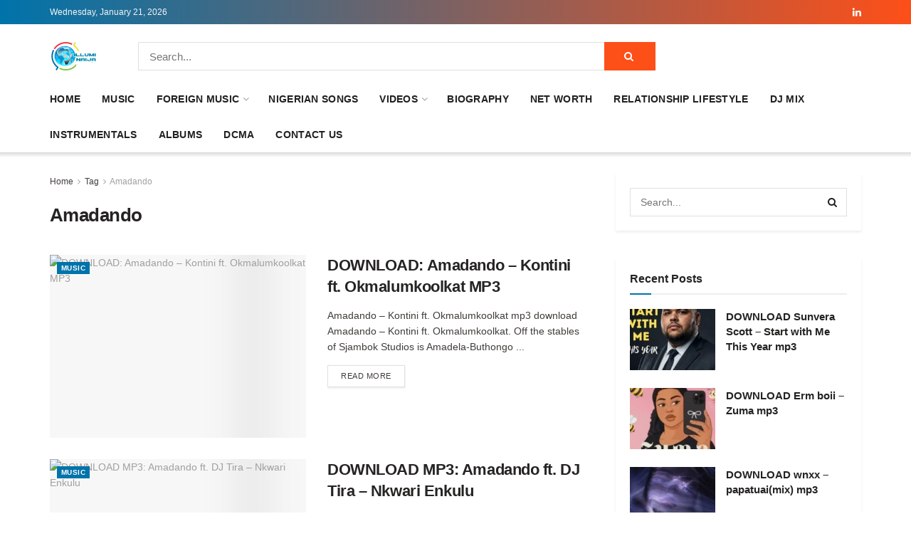

--- FILE ---
content_type: text/html; charset=UTF-8
request_url: https://web.illuminaija.com/tag/amadando/
body_size: 20725
content:
<!doctype html>
<!--[if lt IE 7]><html class="no-js lt-ie9 lt-ie8 lt-ie7" lang="en-US"> <![endif]-->
<!--[if IE 7]><html class="no-js lt-ie9 lt-ie8" lang="en-US"> <![endif]-->
<!--[if IE 8]><html class="no-js lt-ie9" lang="en-US"> <![endif]-->
<!--[if IE 9]><html class="no-js lt-ie10" lang="en-US"> <![endif]-->
<!--[if gt IE 8]><!--><html class="no-js" lang="en-US"> <!--<![endif]--><head><meta http-equiv="Content-Type" content="text/html; charset=UTF-8" /><meta name='viewport' content='width=device-width, initial-scale=1, user-scalable=yes' /><link rel="profile" href="https://gmpg.org/xfn/11" /><link rel="pingback" href="https://web.illuminaija.com/xmlrpc.php" /><meta name="theme-color" content="#2e9fffff"><meta name="msapplication-navbutton-color" content="#2e9fffff"><meta name="apple-mobile-web-app-status-bar-style" content="#2e9fffff"><meta name='robots' content='index, follow, max-image-preview:large, max-snippet:-1, max-video-preview:-1' /> <script type="cd4a3f113e72886f6c5bc49f-text/javascript" src="[data-uri]" defer></script> <script type="cd4a3f113e72886f6c5bc49f-text/javascript" src="[data-uri]" defer></script> <title>Download Latest Amadando Songs 2026, Albums, mp3 &amp; Videos - illuminaija</title><meta name="description" content="Download Latest Amadando Songs mp3 Download 2026, Amadando Albums 2026, All songs, Music Mp3 Songs, type beats, Lyrics, Amadando Songs 2025, albums &amp; music videos." /><link rel="canonical" href="https://web.illuminaija.com/tag/amadando/" /><meta property="og:locale" content="en_US" /><meta property="og:type" content="article" /><meta property="og:title" content="Download Latest Amadando Songs 2026, Albums, mp3 &amp; Videos - illuminaija" /><meta property="og:description" content="Download Latest Amadando Songs mp3 Download 2026, Amadando Albums 2026, All songs, Music Mp3 Songs, type beats, Lyrics, Amadando Songs 2025, albums &amp; music videos." /><meta property="og:url" content="https://web.illuminaija.com/tag/amadando/" /><meta property="og:site_name" content="illuminaija" /><meta property="og:image" content="https://web.illuminaija.com/wp-content/uploads/2025/02/illuminaija-Home-1.png" /><meta property="og:image:width" content="135" /><meta property="og:image:height" content="100" /><meta property="og:image:type" content="image/png" /><meta name="twitter:card" content="summary_large_image" /><meta name="twitter:site" content="@illuminaija" /> <script type="application/ld+json" class="yoast-schema-graph">{"@context":"https://schema.org","@graph":[{"@type":"CollectionPage","@id":"https://web.illuminaija.com/tag/amadando/","url":"https://web.illuminaija.com/tag/amadando/","name":"Download Latest Amadando Songs 2026, Albums, mp3 & Videos - illuminaija","isPartOf":{"@id":"https://web.illuminaija.com/#website"},"primaryImageOfPage":{"@id":"https://web.illuminaija.com/tag/amadando/#primaryimage"},"image":{"@id":"https://web.illuminaija.com/tag/amadando/#primaryimage"},"thumbnailUrl":"https://web.illuminaija.com/wp-content/uploads/2018/11/01-Nkwari-Enkulu-feat-DJ-Tira-mp3-image-1.jpg","description":"Download Latest Amadando Songs mp3 Download 2026, Amadando Albums 2026, All songs, Music Mp3 Songs, type beats, Lyrics, Amadando Songs 2025, albums & music videos.","breadcrumb":{"@id":"https://web.illuminaija.com/tag/amadando/#breadcrumb"},"inLanguage":"en-US"},{"@type":"ImageObject","inLanguage":"en-US","@id":"https://web.illuminaija.com/tag/amadando/#primaryimage","url":"https://web.illuminaija.com/wp-content/uploads/2018/11/01-Nkwari-Enkulu-feat-DJ-Tira-mp3-image-1.jpg","contentUrl":"https://web.illuminaija.com/wp-content/uploads/2018/11/01-Nkwari-Enkulu-feat-DJ-Tira-mp3-image-1.jpg","width":400,"height":400},{"@type":"BreadcrumbList","@id":"https://web.illuminaija.com/tag/amadando/#breadcrumb","itemListElement":[{"@type":"ListItem","position":1,"name":"Home","item":"https://web.illuminaija.com/"},{"@type":"ListItem","position":2,"name":"Amadando"}]},{"@type":"WebSite","@id":"https://web.illuminaija.com/#website","url":"https://web.illuminaija.com/","name":"illuminaija","description":"Your One Stop Infotainment Platform.","publisher":{"@id":"https://web.illuminaija.com/#organization"},"potentialAction":[{"@type":"SearchAction","target":{"@type":"EntryPoint","urlTemplate":"https://web.illuminaija.com/?s={search_term_string}"},"query-input":{"@type":"PropertyValueSpecification","valueRequired":true,"valueName":"search_term_string"}}],"inLanguage":"en-US"},{"@type":"Organization","@id":"https://web.illuminaija.com/#organization","name":"illuminaija","url":"https://web.illuminaija.com/","logo":{"@type":"ImageObject","inLanguage":"en-US","@id":"https://web.illuminaija.com/#/schema/logo/image/","url":"https://web.illuminaija.com/wp-content/uploads/2025/01/illuminaija-Home-1.png","contentUrl":"https://web.illuminaija.com/wp-content/uploads/2025/01/illuminaija-Home-1.png","width":135,"height":100,"caption":"illuminaija"},"image":{"@id":"https://web.illuminaija.com/#/schema/logo/image/"},"sameAs":["https://facebook.com/illuminaija","https://x.com/illuminaija","https://instagram.com/illuminaija"]}]}</script> <link rel='dns-prefetch' href='//fonts.googleapis.com' /><link rel='preconnect' href='https://fonts.gstatic.com' /><link rel="alternate" type="application/rss+xml" title="illuminaija &raquo; Feed" href="https://web.illuminaija.com/feed/" /><link rel="alternate" type="application/rss+xml" title="illuminaija &raquo; Comments Feed" href="https://web.illuminaija.com/comments/feed/" /><link rel="alternate" type="application/rss+xml" title="illuminaija &raquo; Amadando Tag Feed" href="https://web.illuminaija.com/tag/amadando/feed/" /><link data-optimized="2" rel="stylesheet" href="https://web.illuminaija.com/wp-content/litespeed/css/05826c4cba259356875f765f37859ef5.css?ver=23558" /> <script type="cd4a3f113e72886f6c5bc49f-text/javascript" src="https://web.illuminaija.com/wp-includes/js/jquery/jquery.min.js" id="jquery-core-js"></script> <link rel="https://api.w.org/" href="https://web.illuminaija.com/wp-json/" /><link rel="alternate" title="JSON" type="application/json" href="https://web.illuminaija.com/wp-json/wp/v2/tags/10564" /><link rel="EditURI" type="application/rsd+xml" title="RSD" href="https://web.illuminaija.com/xmlrpc.php?rsd" /><meta name="google-site-verification" content="WZCx0OaU9VsLhqE6ZSj46JMIn2INcTcAHPSFBMgfCjI" /> <script src="https://web.illuminaija.com/wp-content/litespeed/localres/aHR0cHM6Ly93d3cuZ29vZ2xldGFnbWFuYWdlci5jb20vZ3RhZy9qcw==?id=UA-54522557-1" defer data-deferred="1" type="cd4a3f113e72886f6c5bc49f-text/javascript"></script> <script src="[data-uri]" defer type="cd4a3f113e72886f6c5bc49f-text/javascript"></script>  <script src="https://web.illuminaija.com/wp-content/litespeed/localres/aHR0cHM6Ly93d3cuZ29vZ2xldGFnbWFuYWdlci5jb20vZ3RhZy9qcw==?id=G-LXGG02EQ1E" defer data-deferred="1" type="cd4a3f113e72886f6c5bc49f-text/javascript"></script> <script src="[data-uri]" defer type="cd4a3f113e72886f6c5bc49f-text/javascript"></script> <meta name="p:domain_verify" content="fc6be0ef71231f31c18504bb5680cbb7"/><meta name="google-site-verification" content="WZCx0OaU9VsLhqE6ZSj46JMIn2INcTcAHPSFBMgfCjI" /><script src="[data-uri]" defer type="cd4a3f113e72886f6c5bc49f-text/javascript"></script> <meta name="generator" content="MasterSlider 3.11.0 - Responsive Touch Image Slider | avt.li/msf" /> <script type='application/ld+json'>{"@context":"http:\/\/schema.org","@type":"Organization","@id":"https:\/\/web.illuminaija.com\/#organization","url":"https:\/\/web.illuminaija.com\/","name":"illuminaija","logo":{"@type":"ImageObject","url":""},"sameAs":["https:\/\/linkedin.com\/in\/illuminaija-media-649617231"]}</script> <script type='application/ld+json'>{"@context":"http:\/\/schema.org","@type":"WebSite","@id":"https:\/\/web.illuminaija.com\/#website","url":"https:\/\/web.illuminaija.com\/","name":"illuminaija","potentialAction":{"@type":"SearchAction","target":"https:\/\/web.illuminaija.com\/?s={search_term_string}","query-input":"required name=search_term_string"}}</script> <link rel="icon" href="https://web.illuminaija.com/wp-content/uploads/2025/11/cropped-illuminaija-Home-32x32.png" sizes="32x32" /><link rel="icon" href="https://web.illuminaija.com/wp-content/uploads/2025/11/cropped-illuminaija-Home-192x192.png" sizes="192x192" /><link rel="apple-touch-icon" href="https://web.illuminaija.com/wp-content/uploads/2025/11/cropped-illuminaija-Home-180x180.png" /><meta name="msapplication-TileImage" content="https://web.illuminaija.com/wp-content/uploads/2025/11/cropped-illuminaija-Home-270x270.png" /></head><body data-rsssl=1 class="archive tag tag-amadando tag-10564 wp-embed-responsive wp-theme-jnews _masterslider _ms_version_3.11.0 jeg_toggle_light jnews jsc_normal"><div class="jeg_ad jeg_ad_top jnews_header_top_ads"><div class='ads-wrapper  '></div></div><div class="jeg_viewport"><div class="jeg_header_wrapper"><div class="jeg_header_instagram_wrapper"></div><div class="jeg_header normal"><div class="jeg_topbar jeg_container jeg_navbar_wrapper dark"><div class="container"><div class="jeg_nav_row"><div class="jeg_nav_col jeg_nav_left  jeg_nav_grow"><div class="item_wrap jeg_nav_alignleft"><div class="jeg_nav_item jeg_top_date">
Wednesday, January 21, 2026</div></div></div><div class="jeg_nav_col jeg_nav_center  jeg_nav_normal"><div class="item_wrap jeg_nav_aligncenter"></div></div><div class="jeg_nav_col jeg_nav_right  jeg_nav_normal"><div class="item_wrap jeg_nav_alignright"><div
class="jeg_nav_item socials_widget jeg_social_icon_block nobg">
<a href="https://linkedin.com/in/illuminaija-media-649617231" target='_blank' rel='external noopener nofollow'  aria-label="Find us on LinkedIn" class="jeg_linkedin"><i class="fa fa-linkedin"></i> </a></div></div></div></div></div></div><div class="jeg_midbar jeg_container jeg_navbar_wrapper normal"><div class="container"><div class="jeg_nav_row"><div class="jeg_nav_col jeg_nav_left jeg_nav_normal"><div class="item_wrap jeg_nav_alignleft"><div class="jeg_nav_item jeg_logo jeg_desktop_logo"><div class="site-title">
<a href="https://web.illuminaija.com/" aria-label="Visit Homepage" style="padding: 0 0 0 0;">
<img class='jeg_logo_img' src="https://www1.illuminaija.com/wp-content/uploads/2025/07/illuminaija-Home.png" srcset="https://www1.illuminaija.com/wp-content/uploads/2025/07/illuminaija-Home.png 1x, https://www1.illuminaija.com/wp-content/uploads/2025/07/illuminaija-Home.png 2x" alt="illuminaija"data-light-src="https://www1.illuminaija.com/wp-content/uploads/2025/07/illuminaija-Home.png" data-light-srcset="https://www1.illuminaija.com/wp-content/uploads/2025/07/illuminaija-Home.png 1x, https://www1.illuminaija.com/wp-content/uploads/2025/07/illuminaija-Home.png 2x" data-dark-src="https://www1.illuminaija.com/wp-content/uploads/2025/07/illuminaija-Home.png" data-dark-srcset="https://www1.illuminaija.com/wp-content/uploads/2025/07/illuminaija-Home.png 1x, https://www1.illuminaija.com/wp-content/uploads/2025/07/illuminaija-Home.png 2x"width="135" height="100">			</a></div></div></div></div><div class="jeg_nav_col jeg_nav_center jeg_nav_grow"><div class="item_wrap jeg_nav_alignleft"><div class="jeg_nav_item jeg_nav_html"></div><div class="jeg_nav_item jeg_nav_search"><div class="jeg_search_wrapper jeg_search_no_expand square">
<a href="#" class="jeg_search_toggle"><i class="fa fa-search"></i></a><form action="https://web.illuminaija.com/" method="get" class="jeg_search_form" target="_top">
<input name="s" class="jeg_search_input" placeholder="Search..." type="text" value="" autocomplete="off">
<button aria-label="Search Button" type="submit" class="jeg_search_button btn"><i class="fa fa-search"></i></button></form><div class="jeg_search_result jeg_search_hide with_result"><div class="search-result-wrapper"></div><div class="search-link search-noresult">
No Result</div><div class="search-link search-all-button">
<i class="fa fa-search"></i> View All Result</div></div></div></div></div></div><div class="jeg_nav_col jeg_nav_right jeg_nav_normal"><div class="item_wrap jeg_nav_alignright"></div></div></div></div></div><div class="jeg_bottombar jeg_navbar jeg_container jeg_navbar_wrapper jeg_navbar_normal jeg_navbar_shadow jeg_navbar_normal"><div class="container"><div class="jeg_nav_row"><div class="jeg_nav_col jeg_nav_left jeg_nav_grow"><div class="item_wrap jeg_nav_alignleft"><div class="jeg_nav_item jeg_main_menu_wrapper"><div class="jeg_mainmenu_wrap"><ul class="jeg_menu jeg_main_menu jeg_menu_style_1" data-animation="slide"><li id="menu-item-594381" class="menu-item menu-item-type-custom menu-item-object-custom menu-item-home menu-item-594381 bgnav" data-item-row="default" ><a href="https://web.illuminaija.com/">Home</a></li><li id="menu-item-748911" class="menu-item menu-item-type-custom menu-item-object-custom menu-item-748911 bgnav" data-item-row="default" ><a href="https://www5.illuminaija.com/category/mp3-download-audio/">Music</a></li><li id="menu-item-749056" class="menu-item menu-item-type-taxonomy menu-item-object-category menu-item-has-children menu-item-749056 bgnav" data-item-row="default" ><a href="https://web.illuminaija.com/category/download-mp3-songs/">Foreign Music</a><ul class="sub-menu"><li id="menu-item-732390" class="menu-item menu-item-type-custom menu-item-object-custom menu-item-732390 bgnav" data-item-row="default" ><a href="https://web.illuminaija.com/tag/all-songs/">All Songs</a></li><li id="menu-item-744306" class="menu-item menu-item-type-custom menu-item-object-custom menu-item-744306 bgnav" data-item-row="default" ><a href="https://web.illuminaija.com/tag/download/">Download</a></li><li id="menu-item-744307" class="menu-item menu-item-type-custom menu-item-object-custom menu-item-744307 bgnav" data-item-row="default" ><a href="https://web.illuminaija.com/tag/download-mp3/">DOWNLOAD MP3</a></li></ul></li><li id="menu-item-748282" class="menu-item menu-item-type-custom menu-item-object-custom menu-item-748282 bgnav" data-item-row="default" ><a href="https://web.illuminaija.com/category/mp3-download-audio/naija-mp3/">Nigerian Songs</a></li><li id="menu-item-748281" class="menu-item menu-item-type-custom menu-item-object-custom menu-item-has-children menu-item-748281 bgnav" data-item-row="default" ><a href="https://web.illuminaija.com/category/video-download/">Videos</a><ul class="sub-menu"><li id="menu-item-743928" class="menu-item menu-item-type-custom menu-item-object-custom menu-item-743928 bgnav" data-item-row="default" ><a href="https://web.illuminaija.com/category/comedy-videos/">Comedy Videos</a></li><li id="menu-item-594390" class="menu-item menu-item-type-taxonomy menu-item-object-category menu-item-594390 bgnav" data-item-row="default" ><a href="https://web.illuminaija.com/category/download-movies/">Movies</a></li></ul></li><li id="menu-item-749055" class="menu-item menu-item-type-taxonomy menu-item-object-category menu-item-749055 bgnav" data-item-row="default" ><a href="https://web.illuminaija.com/category/biography/">Biography</a></li><li id="menu-item-677676" class="menu-item menu-item-type-taxonomy menu-item-object-category menu-item-677676 bgnav" data-item-row="default" ><a href="https://web.illuminaija.com/category/net-worth/">Net Worth</a></li><li id="menu-item-677675" class="menu-item menu-item-type-taxonomy menu-item-object-category menu-item-677675 bgnav" data-item-row="default" ><a href="https://web.illuminaija.com/category/relationship-lifestyle/">Relationship lifestyle</a></li><li id="menu-item-749054" class="menu-item menu-item-type-taxonomy menu-item-object-category menu-item-749054 bgnav" data-item-row="default" ><a href="https://web.illuminaija.com/category/mixtapes/">Dj Mix</a></li><li id="menu-item-594389" class="menu-item menu-item-type-taxonomy menu-item-object-category menu-item-594389 bgnav" data-item-row="default" ><a href="https://web.illuminaija.com/category/download-instrumentals-mp3/">Instrumentals</a></li><li id="menu-item-749053" class="menu-item menu-item-type-taxonomy menu-item-object-category menu-item-749053 bgnav" data-item-row="default" ><a href="https://web.illuminaija.com/category/album-download/">Albums</a></li><li id="menu-item-594383" class="menu-item menu-item-type-post_type menu-item-object-page menu-item-594383 bgnav" data-item-row="default" ><a href="https://web.illuminaija.com/dcma/">DCMA</a></li><li id="menu-item-594382" class="menu-item menu-item-type-post_type menu-item-object-page menu-item-594382 bgnav" data-item-row="default" ><a href="https://web.illuminaija.com/contact-us/">Contact us</a></li></ul></div></div></div></div><div class="jeg_nav_col jeg_nav_center jeg_nav_normal"><div class="item_wrap jeg_nav_aligncenter"></div></div><div class="jeg_nav_col jeg_nav_right jeg_nav_normal"><div class="item_wrap jeg_nav_alignright"></div></div></div></div></div></div></div><div class="jeg_header_sticky"><div class="sticky_blankspace"></div><div class="jeg_header normal"><div class="jeg_container"><div data-mode="scroll" class="jeg_stickybar jeg_navbar jeg_navbar_wrapper jeg_navbar_normal jeg_navbar_normal"><div class="container"><div class="jeg_nav_row"><div class="jeg_nav_col jeg_nav_left jeg_nav_grow"><div class="item_wrap jeg_nav_alignleft"><div class="jeg_nav_item jeg_main_menu_wrapper"><div class="jeg_mainmenu_wrap"><ul class="jeg_menu jeg_main_menu jeg_menu_style_1" data-animation="slide"><li id="menu-item-594381" class="menu-item menu-item-type-custom menu-item-object-custom menu-item-home menu-item-594381 bgnav" data-item-row="default" ><a href="https://web.illuminaija.com/">Home</a></li><li id="menu-item-748911" class="menu-item menu-item-type-custom menu-item-object-custom menu-item-748911 bgnav" data-item-row="default" ><a href="https://www5.illuminaija.com/category/mp3-download-audio/">Music</a></li><li id="menu-item-749056" class="menu-item menu-item-type-taxonomy menu-item-object-category menu-item-has-children menu-item-749056 bgnav" data-item-row="default" ><a href="https://web.illuminaija.com/category/download-mp3-songs/">Foreign Music</a><ul class="sub-menu"><li id="menu-item-732390" class="menu-item menu-item-type-custom menu-item-object-custom menu-item-732390 bgnav" data-item-row="default" ><a href="https://web.illuminaija.com/tag/all-songs/">All Songs</a></li><li id="menu-item-744306" class="menu-item menu-item-type-custom menu-item-object-custom menu-item-744306 bgnav" data-item-row="default" ><a href="https://web.illuminaija.com/tag/download/">Download</a></li><li id="menu-item-744307" class="menu-item menu-item-type-custom menu-item-object-custom menu-item-744307 bgnav" data-item-row="default" ><a href="https://web.illuminaija.com/tag/download-mp3/">DOWNLOAD MP3</a></li></ul></li><li id="menu-item-748282" class="menu-item menu-item-type-custom menu-item-object-custom menu-item-748282 bgnav" data-item-row="default" ><a href="https://web.illuminaija.com/category/mp3-download-audio/naija-mp3/">Nigerian Songs</a></li><li id="menu-item-748281" class="menu-item menu-item-type-custom menu-item-object-custom menu-item-has-children menu-item-748281 bgnav" data-item-row="default" ><a href="https://web.illuminaija.com/category/video-download/">Videos</a><ul class="sub-menu"><li id="menu-item-743928" class="menu-item menu-item-type-custom menu-item-object-custom menu-item-743928 bgnav" data-item-row="default" ><a href="https://web.illuminaija.com/category/comedy-videos/">Comedy Videos</a></li><li id="menu-item-594390" class="menu-item menu-item-type-taxonomy menu-item-object-category menu-item-594390 bgnav" data-item-row="default" ><a href="https://web.illuminaija.com/category/download-movies/">Movies</a></li></ul></li><li id="menu-item-749055" class="menu-item menu-item-type-taxonomy menu-item-object-category menu-item-749055 bgnav" data-item-row="default" ><a href="https://web.illuminaija.com/category/biography/">Biography</a></li><li id="menu-item-677676" class="menu-item menu-item-type-taxonomy menu-item-object-category menu-item-677676 bgnav" data-item-row="default" ><a href="https://web.illuminaija.com/category/net-worth/">Net Worth</a></li><li id="menu-item-677675" class="menu-item menu-item-type-taxonomy menu-item-object-category menu-item-677675 bgnav" data-item-row="default" ><a href="https://web.illuminaija.com/category/relationship-lifestyle/">Relationship lifestyle</a></li><li id="menu-item-749054" class="menu-item menu-item-type-taxonomy menu-item-object-category menu-item-749054 bgnav" data-item-row="default" ><a href="https://web.illuminaija.com/category/mixtapes/">Dj Mix</a></li><li id="menu-item-594389" class="menu-item menu-item-type-taxonomy menu-item-object-category menu-item-594389 bgnav" data-item-row="default" ><a href="https://web.illuminaija.com/category/download-instrumentals-mp3/">Instrumentals</a></li><li id="menu-item-749053" class="menu-item menu-item-type-taxonomy menu-item-object-category menu-item-749053 bgnav" data-item-row="default" ><a href="https://web.illuminaija.com/category/album-download/">Albums</a></li><li id="menu-item-594383" class="menu-item menu-item-type-post_type menu-item-object-page menu-item-594383 bgnav" data-item-row="default" ><a href="https://web.illuminaija.com/dcma/">DCMA</a></li><li id="menu-item-594382" class="menu-item menu-item-type-post_type menu-item-object-page menu-item-594382 bgnav" data-item-row="default" ><a href="https://web.illuminaija.com/contact-us/">Contact us</a></li></ul></div></div></div></div><div class="jeg_nav_col jeg_nav_center jeg_nav_normal"><div class="item_wrap jeg_nav_aligncenter"></div></div><div class="jeg_nav_col jeg_nav_right jeg_nav_normal"><div class="item_wrap jeg_nav_alignright"><div class="jeg_nav_item jeg_search_wrapper search_icon jeg_search_popup_expand">
<a href="#" class="jeg_search_toggle" aria-label="Search Button"><i class="fa fa-search"></i></a><form action="https://web.illuminaija.com/" method="get" class="jeg_search_form" target="_top">
<input name="s" class="jeg_search_input" placeholder="Search..." type="text" value="" autocomplete="off">
<button aria-label="Search Button" type="submit" class="jeg_search_button btn"><i class="fa fa-search"></i></button></form><div class="jeg_search_result jeg_search_hide with_result"><div class="search-result-wrapper"></div><div class="search-link search-noresult">
No Result</div><div class="search-link search-all-button">
<i class="fa fa-search"></i> View All Result</div></div></div></div></div></div></div></div></div></div></div><div class="jeg_navbar_mobile_wrapper"><div class="jeg_navbar_mobile" data-mode="scroll"><div class="jeg_mobile_bottombar jeg_mobile_midbar jeg_container dark"><div class="container"><div class="jeg_nav_row"><div class="jeg_nav_col jeg_nav_left jeg_nav_normal"><div class="item_wrap jeg_nav_alignleft"><div class="jeg_nav_item">
<a href="#" aria-label="Show Menu" class="toggle_btn jeg_mobile_toggle"><i class="fa fa-bars"></i></a></div></div></div><div class="jeg_nav_col jeg_nav_center jeg_nav_grow"><div class="item_wrap jeg_nav_aligncenter"><div class="jeg_nav_item jeg_mobile_logo"><div class="site-title">
<a href="https://web.illuminaija.com/" aria-label="Visit Homepage">
<img class='jeg_logo_img' src="https://www1.illuminaija.com/wp-content/uploads/2025/07/logo.png" srcset="https://www1.illuminaija.com/wp-content/uploads/2025/07/logo.png 1x, https://www1.illuminaija.com/wp-content/uploads/2025/07/logo.png 2x" alt="illuminaija"data-light-src="https://www1.illuminaija.com/wp-content/uploads/2025/07/logo.png" data-light-srcset="https://www1.illuminaija.com/wp-content/uploads/2025/07/logo.png 1x, https://www1.illuminaija.com/wp-content/uploads/2025/07/logo.png 2x" data-dark-src="https://www1.illuminaija.com/wp-content/uploads/2025/07/logo.png" data-dark-srcset="https://www1.illuminaija.com/wp-content/uploads/2025/07/logo.png 1x, https://www1.illuminaija.com/wp-content/uploads/2025/07/logo.png 2x"width="700" height="191">			</a></div></div></div></div><div class="jeg_nav_col jeg_nav_right jeg_nav_normal"><div class="item_wrap jeg_nav_alignright"><div class="jeg_nav_item jeg_search_wrapper jeg_search_popup_expand">
<a href="#" aria-label="Search Button" class="jeg_search_toggle"><i class="fa fa-search"></i></a><form action="https://web.illuminaija.com/" method="get" class="jeg_search_form" target="_top">
<input name="s" class="jeg_search_input" placeholder="Search..." type="text" value="" autocomplete="off">
<button aria-label="Search Button" type="submit" class="jeg_search_button btn"><i class="fa fa-search"></i></button></form><div class="jeg_search_result jeg_search_hide with_result"><div class="search-result-wrapper"></div><div class="search-link search-noresult">
No Result</div><div class="search-link search-all-button">
<i class="fa fa-search"></i> View All Result</div></div></div></div></div></div></div></div><div class="jeg_navbar_mobile_menu"><div class="container"><div class="menu-menu-3-container"><ul id="menu-menu-3" class="jeg_mobile_menu_style_1"><li class="menu-item menu-item-type-custom menu-item-object-custom menu-item-home menu-item-594381"><a href="https://web.illuminaija.com/">Home</a></li><li class="menu-item menu-item-type-custom menu-item-object-custom menu-item-748911"><a href="https://www5.illuminaija.com/category/mp3-download-audio/">Music</a></li><li class="menu-item menu-item-type-taxonomy menu-item-object-category menu-item-749056"><a href="https://web.illuminaija.com/category/download-mp3-songs/">Foreign Music</a></li><li class="menu-item menu-item-type-custom menu-item-object-custom menu-item-748282"><a href="https://web.illuminaija.com/category/mp3-download-audio/naija-mp3/">Nigerian Songs</a></li><li class="menu-item menu-item-type-custom menu-item-object-custom menu-item-748281"><a href="https://web.illuminaija.com/category/video-download/">Videos</a></li><li class="menu-item menu-item-type-taxonomy menu-item-object-category menu-item-749055"><a href="https://web.illuminaija.com/category/biography/">Biography</a></li><li class="menu-item menu-item-type-taxonomy menu-item-object-category menu-item-677676"><a href="https://web.illuminaija.com/category/net-worth/">Net Worth</a></li><li class="menu-item menu-item-type-taxonomy menu-item-object-category menu-item-677675"><a href="https://web.illuminaija.com/category/relationship-lifestyle/">Relationship lifestyle</a></li><li class="menu-item menu-item-type-taxonomy menu-item-object-category menu-item-749054"><a href="https://web.illuminaija.com/category/mixtapes/">Dj Mix</a></li><li class="menu-item menu-item-type-taxonomy menu-item-object-category menu-item-594389"><a href="https://web.illuminaija.com/category/download-instrumentals-mp3/">Instrumentals</a></li><li class="menu-item menu-item-type-taxonomy menu-item-object-category menu-item-749053"><a href="https://web.illuminaija.com/category/album-download/">Albums</a></li><li class="menu-item menu-item-type-post_type menu-item-object-page menu-item-594383"><a href="https://web.illuminaija.com/dcma/">DCMA</a></li><li class="menu-item menu-item-type-post_type menu-item-object-page menu-item-594382"><a href="https://web.illuminaija.com/contact-us/">Contact us</a></li></ul></div></div></div></div><div class="sticky_blankspace" style="height: 60px;"></div></div><div class="jeg_ad jeg_ad_top jnews_header_bottom_ads"><div class='ads-wrapper  '></div></div><div class="jeg_main "><div class="jeg_container"><div class="jeg_content"><div class="jeg_section"><div class="container"><div class="jeg_ad jeg_archive jnews_archive_above_content_ads "><div class='ads-wrapper  '></div></div><div class="jeg_cat_content row"><div class="jeg_main_content col-sm-8"><div class="jeg_inner_content"><div class="jeg_archive_header"><div class="jeg_breadcrumbs jeg_breadcrumb_container"><div id="breadcrumbs"><span class="">
<a href="https://web.illuminaija.com">Home</a>
</span><i class="fa fa-angle-right"></i><span class="">
<a href="">Tag</a>
</span><i class="fa fa-angle-right"></i><span class="breadcrumb_last_link">
<a href="https://web.illuminaija.com/tag/amadando/">Amadando</a>
</span></div></div><h1 class="jeg_archive_title">Amadando</div><div class="jnews_archive_content_wrapper"><div class="jeg_module_hook jnews_module_143882_0_6971550fef4f2" data-unique="jnews_module_143882_0_6971550fef4f2"><div class="jeg_postblock_5 jeg_postblock jeg_col_2o3"><div class="jeg_block_container"><div class="jeg_posts jeg_load_more_flag"><article class="jeg_post jeg_pl_lg_2 format-standard"><div class="jeg_thumb">
<a href="https://web.illuminaija.com/mp3-download-audio/download-amadando-kontini-ft-okmalumkoolkat-mp3/" aria-label="Read article: DOWNLOAD: Amadando – Kontini ft. Okmalumkoolkat MP3"><div class="thumbnail-container animate-lazy custom-size size-715 "><img width="400" height="400" src="https://web.illuminaija.com/wp-content/themes/jnews/assets/img/jeg-empty.png" class="attachment-full size-full lazyload wp-post-image" alt="DOWNLOAD: Amadando – Kontini ft. Okmalumkoolkat MP3" decoding="async" loading="lazy" sizes="auto, (max-width: 400px) 100vw, 400px" data-src="https://web.illuminaija.com/wp-content/uploads/2018/11/01-Nkwari-Enkulu-feat-DJ-Tira-mp3-image-1.jpg" data-srcset="https://web.illuminaija.com/wp-content/uploads/2018/11/01-Nkwari-Enkulu-feat-DJ-Tira-mp3-image-1.jpg 400w, https://web.illuminaija.com/wp-content/uploads/2018/11/01-Nkwari-Enkulu-feat-DJ-Tira-mp3-image-1-150x150.jpg 150w, https://web.illuminaija.com/wp-content/uploads/2018/11/01-Nkwari-Enkulu-feat-DJ-Tira-mp3-image-1-300x300.jpg 300w" data-sizes="auto" data-expand="700" /></div></a><div class="jeg_post_category">
<span><a href="https://web.illuminaija.com/category/mp3-download-audio/" class="category-mp3-download-audio">Music</a></span></div></div><div class="jeg_postblock_content"><h3 class="jeg_post_title">
<a href="https://web.illuminaija.com/mp3-download-audio/download-amadando-kontini-ft-okmalumkoolkat-mp3/">DOWNLOAD: Amadando – Kontini ft. Okmalumkoolkat MP3</a></h3><div class="jeg_post_meta"></div><div class="jeg_post_excerpt"><p>Amadando – Kontini ft. Okmalumkoolkat mp3 download Amadando – Kontini ft. Okmalumkoolkat. Off the stables of Sjambok Studios is Amadela-Buthongo ...</p>
<a href="https://web.illuminaija.com/mp3-download-audio/download-amadando-kontini-ft-okmalumkoolkat-mp3/" class="jeg_readmore">Read more<span class="screen-reader-text">Details</span></a></div></div></article><article class="jeg_post jeg_pl_lg_2 format-standard"><div class="jeg_thumb">
<a href="https://web.illuminaija.com/mp3-download-audio/download-mp3-amadando-ft-dj-tira-nkwari-enkulu/" aria-label="Read article: DOWNLOAD MP3: Amadando ft. DJ Tira – Nkwari Enkulu"><div class="thumbnail-container animate-lazy custom-size size-715 "><img width="400" height="400" src="https://web.illuminaija.com/wp-content/themes/jnews/assets/img/jeg-empty.png" class="attachment-full size-full lazyload wp-post-image" alt="DOWNLOAD MP3: Amadando ft. DJ Tira – Nkwari Enkulu" decoding="async" loading="lazy" sizes="auto, (max-width: 400px) 100vw, 400px" data-src="https://web.illuminaija.com/wp-content/uploads/2018/11/01-Nkwari-Enkulu-feat-DJ-Tira-mp3-image.jpg" data-srcset="https://web.illuminaija.com/wp-content/uploads/2018/11/01-Nkwari-Enkulu-feat-DJ-Tira-mp3-image.jpg 400w, https://web.illuminaija.com/wp-content/uploads/2018/11/01-Nkwari-Enkulu-feat-DJ-Tira-mp3-image-150x150.jpg 150w, https://web.illuminaija.com/wp-content/uploads/2018/11/01-Nkwari-Enkulu-feat-DJ-Tira-mp3-image-300x300.jpg 300w" data-sizes="auto" data-expand="700" /></div></a><div class="jeg_post_category">
<span><a href="https://web.illuminaija.com/category/mp3-download-audio/" class="category-mp3-download-audio">Music</a></span></div></div><div class="jeg_postblock_content"><h3 class="jeg_post_title">
<a href="https://web.illuminaija.com/mp3-download-audio/download-mp3-amadando-ft-dj-tira-nkwari-enkulu/">DOWNLOAD MP3: Amadando ft. DJ Tira – Nkwari Enkulu</a></h3><div class="jeg_post_meta"></div><div class="jeg_post_excerpt"><p>Amadando ft. DJ Tira – Nkwari Enkulu mp3 download The recording “Nkwari Enkulu” is taken off the forthcoming EP by ...</p>
<a href="https://web.illuminaija.com/mp3-download-audio/download-mp3-amadando-ft-dj-tira-nkwari-enkulu/" class="jeg_readmore">Read more<span class="screen-reader-text">Details</span></a></div></div></article></div></div></div> <script src="[data-uri]" defer type="cd4a3f113e72886f6c5bc49f-text/javascript"></script> </div></div></div></div><div class="jeg_sidebar left jeg_sticky_sidebar col-sm-4"><div class="jegStickyHolder"><div class="theiaStickySidebar"><div class="widget  jeg_pb_boxed jeg_pb_boxed_shadow widget_search jeg_search_wrapper" id="search-13"><form action="https://web.illuminaija.com/" method="get" class="jeg_search_form" target="_top">
<input name="s" class="jeg_search_input" placeholder="Search..." type="text" value="" autocomplete="off">
<button aria-label="Search Button" type="submit" class="jeg_search_button btn"><i class="fa fa-search"></i></button></form><div class="jeg_search_result jeg_search_hide with_result"><div class="search-result-wrapper"></div><div class="search-link search-noresult">
No Result</div><div class="search-link search-all-button">
<i class="fa fa-search"></i> View All Result</div></div></div><div class="widget  jeg_pb_boxed jeg_pb_boxed_shadow widget_jnews_recent_news" id="jnews_recent_news-11"><div class="jeg_block_heading jeg_block_heading_6 jnews_module_143882_0_6971550fefff8"><h3 class="jeg_block_title"><span>Recent Posts</span></h3></div><div class="jeg_postblock"><div class="jeg_post jeg_pl_sm post-749047 post type-post status-publish format-standard has-post-thumbnail hentry category-mp3-download-audio tag-sunvera-scott"><div class="jeg_thumb">
<a href="https://web.illuminaija.com/mp3-download-audio/download-sunvera-scott-start-with-me-this-year-mp3/" aria-label="Read article: DOWNLOAD Sunvera Scott – Start with Me This Year mp3"><div class="thumbnail-container animate-lazy  size-715 "><img width="120" height="86" src="https://web.illuminaija.com/wp-content/themes/jnews/assets/img/jeg-empty.png" class="attachment-jnews-120x86 size-jnews-120x86 lazyload wp-post-image" alt="DOWNLOAD Sunvera Scott – Start with Me This Year mp3" decoding="async" loading="lazy" sizes="auto, (max-width: 120px) 100vw, 120px" data-src="https://web.illuminaija.com/wp-content/uploads/2026/01/ab67616d0000b273d4eadba83ef67685c90ce137-640x381-1-120x86.jpeg" data-srcset="https://web.illuminaija.com/wp-content/uploads/2026/01/ab67616d0000b273d4eadba83ef67685c90ce137-640x381-1-120x86.jpeg 120w, https://web.illuminaija.com/wp-content/uploads/2026/01/ab67616d0000b273d4eadba83ef67685c90ce137-640x381-1-350x250.jpeg 350w" data-sizes="auto" data-expand="700" /></div>                        </a></div><div class="jeg_postblock_content"><h3 property="headline" class="jeg_post_title"><a property="url" href="https://web.illuminaija.com/mp3-download-audio/download-sunvera-scott-start-with-me-this-year-mp3/">DOWNLOAD Sunvera Scott – Start with Me This Year mp3</a></h3></div></div><div class="jeg_post jeg_pl_sm post-749042 post type-post status-publish format-standard has-post-thumbnail hentry category-mp3-download-audio tag-erm-boii"><div class="jeg_thumb">
<a href="https://web.illuminaija.com/mp3-download-audio/download-erm-boii-zuma-mp3/" aria-label="Read article: DOWNLOAD Erm boii – Zuma mp3"><div class="thumbnail-container animate-lazy  size-715 "><img width="120" height="86" src="https://web.illuminaija.com/wp-content/themes/jnews/assets/img/jeg-empty.png" class="attachment-jnews-120x86 size-jnews-120x86 lazyload wp-post-image" alt="DOWNLOAD Erm boii – Zuma mp3" decoding="async" loading="lazy" sizes="auto, (max-width: 120px) 100vw, 120px" data-src="https://web.illuminaija.com/wp-content/uploads/2026/01/Erm-Boii-–-Zuma-1005x1010-1-678x381-1-120x86.webp" data-srcset="https://web.illuminaija.com/wp-content/uploads/2026/01/Erm-Boii-–-Zuma-1005x1010-1-678x381-1-120x86.webp 120w, https://web.illuminaija.com/wp-content/uploads/2026/01/Erm-Boii-–-Zuma-1005x1010-1-678x381-1-350x250.webp 350w" data-sizes="auto" data-expand="700" /></div>                        </a></div><div class="jeg_postblock_content"><h3 property="headline" class="jeg_post_title"><a property="url" href="https://web.illuminaija.com/mp3-download-audio/download-erm-boii-zuma-mp3/">DOWNLOAD Erm boii – Zuma mp3</a></h3></div></div><div class="jeg_post jeg_pl_sm post-749039 post type-post status-publish format-standard has-post-thumbnail hentry category-mp3-download-audio tag-wnxx"><div class="jeg_thumb">
<a href="https://web.illuminaija.com/mp3-download-audio/download-wnxx-papatuaimix-mp3/" aria-label="Read article: DOWNLOAD wnxx – papatuai(mix) mp3"><div class="thumbnail-container animate-lazy  size-715 "><img width="120" height="86" src="https://web.illuminaija.com/wp-content/themes/jnews/assets/img/jeg-empty.png" class="attachment-jnews-120x86 size-jnews-120x86 lazyload wp-post-image" alt="wnxx – papatuai(mix) mp3" decoding="async" loading="lazy" sizes="auto, (max-width: 120px) 100vw, 120px" data-src="https://web.illuminaija.com/wp-content/uploads/2026/01/ab67616d0000b273b6b51ff4224f80e8fae666d5-640x381-1-120x86.jpeg" data-srcset="https://web.illuminaija.com/wp-content/uploads/2026/01/ab67616d0000b273b6b51ff4224f80e8fae666d5-640x381-1-120x86.jpeg 120w, https://web.illuminaija.com/wp-content/uploads/2026/01/ab67616d0000b273b6b51ff4224f80e8fae666d5-640x381-1-350x250.jpeg 350w" data-sizes="auto" data-expand="700" /></div>                        </a></div><div class="jeg_postblock_content"><h3 property="headline" class="jeg_post_title"><a property="url" href="https://web.illuminaija.com/mp3-download-audio/download-wnxx-papatuaimix-mp3/">DOWNLOAD wnxx – papatuai(mix) mp3</a></h3></div></div><div class="jeg_post jeg_pl_sm post-749038 post type-post status-publish format-standard has-post-thumbnail hentry category-mp3-download-audio tag-hlgm"><div class="jeg_thumb">
<a href="https://web.illuminaija.com/mp3-download-audio/download-hlgm-mwari-aripo-mp3/" aria-label="Read article: DOWNLOAD Hlgm – Mwari Aripo mp3"><div class="thumbnail-container animate-lazy  size-715 "><img width="120" height="86" src="https://web.illuminaija.com/wp-content/themes/jnews/assets/img/jeg-empty.png" class="attachment-jnews-120x86 size-jnews-120x86 lazyload wp-post-image" alt="DOWNLOAD Hlgm – Mwari Aripo mp3" decoding="async" loading="lazy" sizes="auto, (max-width: 120px) 100vw, 120px" data-src="https://web.illuminaija.com/wp-content/uploads/2026/01/ab67616d0000b2731595a51da150454a00b6962d-640x381-1-120x86.jpeg" data-srcset="https://web.illuminaija.com/wp-content/uploads/2026/01/ab67616d0000b2731595a51da150454a00b6962d-640x381-1-120x86.jpeg 120w, https://web.illuminaija.com/wp-content/uploads/2026/01/ab67616d0000b2731595a51da150454a00b6962d-640x381-1-350x250.jpeg 350w" data-sizes="auto" data-expand="700" /></div>                        </a></div><div class="jeg_postblock_content"><h3 property="headline" class="jeg_post_title"><a property="url" href="https://web.illuminaija.com/mp3-download-audio/download-hlgm-mwari-aripo-mp3/">DOWNLOAD Hlgm – Mwari Aripo mp3</a></h3></div></div><div class="jeg_post jeg_pl_sm post-749033 post type-post status-publish format-standard has-post-thumbnail hentry category-mp3-download-audio tag-jnr-spragga"><div class="jeg_thumb">
<a href="https://web.illuminaija.com/mp3-download-audio/download-jnr-spragga-how-far-mp3/" aria-label="Read article: DOWNLOAD Jnr Spragga – HOW FAR mp3"><div class="thumbnail-container animate-lazy  size-715 "><img width="120" height="86" src="https://web.illuminaija.com/wp-content/themes/jnews/assets/img/jeg-empty.png" class="attachment-jnews-120x86 size-jnews-120x86 lazyload wp-post-image" alt="DOWNLOAD Jnr Spragga – HOW FAR mp3" decoding="async" loading="lazy" sizes="auto, (max-width: 120px) 100vw, 120px" data-src="https://web.illuminaija.com/wp-content/uploads/2026/01/ab67616d0000b2734902eae1ee19f85ef26d2476-640x381-1-120x86.jpeg" data-srcset="https://web.illuminaija.com/wp-content/uploads/2026/01/ab67616d0000b2734902eae1ee19f85ef26d2476-640x381-1-120x86.jpeg 120w, https://web.illuminaija.com/wp-content/uploads/2026/01/ab67616d0000b2734902eae1ee19f85ef26d2476-640x381-1-350x250.jpeg 350w" data-sizes="auto" data-expand="700" /></div>                        </a></div><div class="jeg_postblock_content"><h3 property="headline" class="jeg_post_title"><a property="url" href="https://web.illuminaija.com/mp3-download-audio/download-jnr-spragga-how-far-mp3/">DOWNLOAD Jnr Spragga – HOW FAR mp3</a></h3></div></div></div></div><div class="widget widget_jnews_module_block_5" id="jnews_module_block_5-9"><div  class="jeg_postblock_5 jeg_postblock jeg_module_hook jeg_pagination_disable jeg_col_1o3 jnews_module_143882_1_6971551004308  jeg_pb_boxed jeg_pb_boxed_shadow normal " data-unique="jnews_module_143882_1_6971551004308"><div class="jeg_block_heading jeg_block_heading_6 jeg_subcat_right"><h3 class="jeg_block_title"><span>Trending Posts</span></h3></div><div class="jeg_block_container"><div class="jeg_posts jeg_load_more_flag"><article class="jeg_post jeg_pl_lg_2 format-standard"><div class="jeg_thumb">
<a href="https://web.illuminaija.com/scholarship/mba-scholarships-in-usa-for-international-students/" aria-label="Read article: MBA Scholarships In USA For International Students"><div class="thumbnail-container animate-lazy  size-715 "><img width="350" height="250" src="https://web.illuminaija.com/wp-content/themes/jnews/assets/img/jeg-empty.png" class="attachment-jnews-350x250 size-jnews-350x250 lazyload wp-post-image" alt="MBA Scholarships In USA For International Students" decoding="async" loading="lazy" sizes="auto, (max-width: 350px) 100vw, 350px" data-src="https://web.illuminaija.com/wp-content/uploads/2023/02/MBA-Scholarships-in-Canada-For-International-Students-350x250.jpeg" data-srcset="https://web.illuminaija.com/wp-content/uploads/2023/02/MBA-Scholarships-in-Canada-For-International-Students-350x250.jpeg 350w, https://web.illuminaija.com/wp-content/uploads/2023/02/MBA-Scholarships-in-Canada-For-International-Students-120x86.jpeg 120w" data-sizes="auto" data-expand="700" /></div></a><div class="jeg_post_category">
<span><a href="https://web.illuminaija.com/category/scholarship/" class="category-scholarship">Scholarship</a></span></div></div><div class="jeg_postblock_content"><h3 class="jeg_post_title">
<a href="https://web.illuminaija.com/scholarship/mba-scholarships-in-usa-for-international-students/">MBA Scholarships In USA For International Students</a></h3><div class="jeg_post_meta"></div><div class="jeg_post_excerpt"><p>MBA Scholarships In USA For International Students MBA degrees open the door to top-class career opportunities in the corporate world....</p>
<a href="https://web.illuminaija.com/scholarship/mba-scholarships-in-usa-for-international-students/" class="jeg_readmore">Read more<span class="screen-reader-text">Details</span></a></div></div></article><article class="jeg_post jeg_pl_lg_2 format-standard"><div class="jeg_thumb">
<a href="https://web.illuminaija.com/jobs/canada-immigration-check-out-four-amazing-natural-wonders-that-every-traveler-must-visit-in-canada/" aria-label="Read article: Canada Immigration : Check out Four amazing natural wonders that every traveler must visit in Canada"><div class="thumbnail-container animate-lazy  size-715 "><img width="1" height="1" src="https://web.illuminaija.com/wp-content/themes/jnews/assets/img/jeg-empty.png" class="attachment-jnews-350x250 size-jnews-350x250 lazyload wp-post-image" alt="Canada Immigration : Check out Four amazing natural wonders that every traveler must visit in Canada" decoding="async" loading="lazy" data-src="https://web.illuminaija.com/wp-content/uploads/2023/02/1f449-1f3fd-1.svg" data-srcset="" data-sizes="auto" data-expand="700" /></div></a><div class="jeg_post_category">
<span><a href="https://web.illuminaija.com/category/jobs/" class="category-jobs">Jobs</a></span></div></div><div class="jeg_postblock_content"><h3 class="jeg_post_title">
<a href="https://web.illuminaija.com/jobs/canada-immigration-check-out-four-amazing-natural-wonders-that-every-traveler-must-visit-in-canada/">Canada Immigration : Check out Four amazing natural wonders that every traveler must visit in Canada</a></h3><div class="jeg_post_meta"></div><div class="jeg_post_excerpt"><p>Canada Immigration : Check out Four amazing natural wonders that every traveler must visit in Canada Whether you are a...</p>
<a href="https://web.illuminaija.com/jobs/canada-immigration-check-out-four-amazing-natural-wonders-that-every-traveler-must-visit-in-canada/" class="jeg_readmore">Read more<span class="screen-reader-text">Details</span></a></div></div></article><article class="jeg_post jeg_pl_lg_2 format-standard"><div class="jeg_thumb">
<a href="https://web.illuminaija.com/scholarship/how-to-study-in-australia-as-an-international-student/" aria-label="Read article: How to Study In Australia As An International Student"><div class="thumbnail-container animate-lazy  size-715 "><img width="350" height="250" src="https://web.illuminaija.com/wp-content/themes/jnews/assets/img/jeg-empty.png" class="attachment-jnews-350x250 size-jnews-350x250 lazyload wp-post-image" alt="How to Study In Australia As An International Student" decoding="async" loading="lazy" sizes="auto, (max-width: 350px) 100vw, 350px" data-src="https://web.illuminaija.com/wp-content/uploads/2023/02/Study-In-Australia-350x250.png" data-srcset="https://web.illuminaija.com/wp-content/uploads/2023/02/Study-In-Australia-350x250.png 350w, https://web.illuminaija.com/wp-content/uploads/2023/02/Study-In-Australia-120x86.png 120w" data-sizes="auto" data-expand="700" /></div></a><div class="jeg_post_category">
<span><a href="https://web.illuminaija.com/category/scholarship/" class="category-scholarship">Scholarship</a></span></div></div><div class="jeg_postblock_content"><h3 class="jeg_post_title">
<a href="https://web.illuminaija.com/scholarship/how-to-study-in-australia-as-an-international-student/">How to Study In Australia As An International Student</a></h3><div class="jeg_post_meta"></div><div class="jeg_post_excerpt"><p>How to Study In Australia As An International Student Australia has been more well-known in recent years as a preferred...</p>
<a href="https://web.illuminaija.com/scholarship/how-to-study-in-australia-as-an-international-student/" class="jeg_readmore">Read more<span class="screen-reader-text">Details</span></a></div></div></article><article class="jeg_post jeg_pl_lg_2 format-standard"><div class="jeg_thumb">
<a href="https://web.illuminaija.com/jobs/car-mechanic-jobs-in-canada-salary-1260-per-week/" aria-label="Read article: Car Mechanic Jobs in Canada – (Salary – $1260 Per Week)"><div class="thumbnail-container animate-lazy  size-715 "><img width="350" height="240" src="https://web.illuminaija.com/wp-content/themes/jnews/assets/img/jeg-empty.png" class="attachment-jnews-350x250 size-jnews-350x250 lazyload wp-post-image" alt="Car Mechanic Jobs in Canada – (Salary – $1260 Per Week)" decoding="async" loading="lazy" data-src="https://web.illuminaija.com/wp-content/uploads/2023/02/car-mecheniac-360x240-1-350x240.jpeg" data-srcset="" data-sizes="auto" data-expand="700" /></div></a><div class="jeg_post_category">
<span><a href="https://web.illuminaija.com/category/jobs/" class="category-jobs">Jobs</a></span></div></div><div class="jeg_postblock_content"><h3 class="jeg_post_title">
<a href="https://web.illuminaija.com/jobs/car-mechanic-jobs-in-canada-salary-1260-per-week/">Car Mechanic Jobs in Canada – (Salary – $1260 Per Week)</a></h3><div class="jeg_post_meta"></div><div class="jeg_post_excerpt"><p> Location: Lethbridge, AB  Salary: $31.54 hourly for 40 hours per week  Terms of employment: Permanent employment Full time  Start date: Starts as soon as 2022-11-28...</p>
<a href="https://web.illuminaija.com/jobs/car-mechanic-jobs-in-canada-salary-1260-per-week/" class="jeg_readmore">Read more<span class="screen-reader-text">Details</span></a></div></div></article><article class="jeg_post jeg_pl_lg_2 format-standard"><div class="jeg_thumb">
<a href="https://web.illuminaija.com/jobs/canadian-citizenship-and-immigration-the-road-to-success/" aria-label="Read article: Canadian Citizenship and Immigration: The Road to Success"><div class="thumbnail-container animate-lazy  size-715 "><img width="1" height="1" src="https://web.illuminaija.com/wp-content/themes/jnews/assets/img/jeg-empty.png" class="attachment-jnews-350x250 size-jnews-350x250 lazyload wp-post-image" alt="Canadian Citizenship and Immigration: The Road to Success" decoding="async" loading="lazy" data-src="https://web.illuminaija.com/wp-content/uploads/2023/02/1f449-1f3fd-18.svg" data-srcset="" data-sizes="auto" data-expand="700" /></div></a><div class="jeg_post_category">
<span><a href="https://web.illuminaija.com/category/jobs/" class="category-jobs">Jobs</a></span></div></div><div class="jeg_postblock_content"><h3 class="jeg_post_title">
<a href="https://web.illuminaija.com/jobs/canadian-citizenship-and-immigration-the-road-to-success/">Canadian Citizenship and Immigration: The Road to Success</a></h3><div class="jeg_post_meta"></div><div class="jeg_post_excerpt"><p>Canadian Citizenship and Immigration: The Road to Success Majorly, Immigration plays a vital role in shaping and developing a country’s...</p>
<a href="https://web.illuminaija.com/jobs/canadian-citizenship-and-immigration-the-road-to-success/" class="jeg_readmore">Read more<span class="screen-reader-text">Details</span></a></div></div></article><article class="jeg_post jeg_pl_lg_2 format-standard"><div class="jeg_thumb">
<a href="https://web.illuminaija.com/jobs/opportunity-see-canadas-most-in-demand-jobs-in-2023/" aria-label="Read article: Opportunity : See Canada’s most in-demand jobs in 2023"><div class="thumbnail-container animate-lazy  size-715 "><img width="350" height="240" src="https://web.illuminaija.com/wp-content/themes/jnews/assets/img/jeg-empty.png" class="attachment-jnews-350x250 size-jnews-350x250 lazyload wp-post-image" alt="Opportunity : See Canada’s most in-demand jobs in 2023" decoding="async" loading="lazy" data-src="https://web.illuminaija.com/wp-content/uploads/2023/02/canada-jobs-400x240-1-350x240.jpg" data-srcset="" data-sizes="auto" data-expand="700" /></div></a><div class="jeg_post_category">
<span><a href="https://web.illuminaija.com/category/jobs/" class="category-jobs">Jobs</a></span></div></div><div class="jeg_postblock_content"><h3 class="jeg_post_title">
<a href="https://web.illuminaija.com/jobs/opportunity-see-canadas-most-in-demand-jobs-in-2023/">Opportunity : See Canada’s most in-demand jobs in 2023</a></h3><div class="jeg_post_meta"></div><div class="jeg_post_excerpt"><p>Opportunity : See Canada’s most in-demand jobs in 2022 Most countries have resumed their economic recovery in the wake of...</p>
<a href="https://web.illuminaija.com/jobs/opportunity-see-canadas-most-in-demand-jobs-in-2023/" class="jeg_readmore">Read more<span class="screen-reader-text">Details</span></a></div></div></article><article class="jeg_post jeg_pl_lg_2 format-standard"><div class="jeg_thumb">
<a href="https://web.illuminaija.com/jobs/see-all-necessary-requirements-to-relocate-to-united-states/" aria-label="Read article: See All Necessary Requirements To Relocate To United States"><div class="thumbnail-container animate-lazy  size-715 "><img width="1" height="1" src="https://web.illuminaija.com/wp-content/themes/jnews/assets/img/jeg-empty.png" class="attachment-jnews-350x250 size-jnews-350x250 lazyload wp-post-image" alt="See All Necessary Requirements To Relocate To United States" decoding="async" loading="lazy" data-src="https://web.illuminaija.com/wp-content/uploads/2023/02/1f449-1f3fd-20.svg" data-srcset="" data-sizes="auto" data-expand="700" /></div></a><div class="jeg_post_category">
<span><a href="https://web.illuminaija.com/category/jobs/" class="category-jobs">Jobs</a></span></div></div><div class="jeg_postblock_content"><h3 class="jeg_post_title">
<a href="https://web.illuminaija.com/jobs/see-all-necessary-requirements-to-relocate-to-united-states/">See All Necessary Requirements To Relocate To United States</a></h3><div class="jeg_post_meta"></div><div class="jeg_post_excerpt"><p>See All Necessary Requirements To Relocate To United States Before Heading out to the United States, you really want a...</p>
<a href="https://web.illuminaija.com/jobs/see-all-necessary-requirements-to-relocate-to-united-states/" class="jeg_readmore">Read more<span class="screen-reader-text">Details</span></a></div></div></article><article class="jeg_post jeg_pl_lg_2 format-standard"><div class="jeg_thumb">
<a href="https://web.illuminaija.com/scholarship/canada-scholarship-ivey-global-leader-scholarship-award-in-canada-fully-funded-at-50000/" aria-label="Read article: Canada Scholarship : Ivey Global Leader Scholarship Award in Canada [Fully Funded at $50,000]"><div class="thumbnail-container animate-lazy  size-715 "><img width="1" height="1" src="https://web.illuminaija.com/wp-content/themes/jnews/assets/img/jeg-empty.png" class="attachment-jnews-350x250 size-jnews-350x250 lazyload wp-post-image" alt="Canada Scholarship : Ivey Global Leader Scholarship Award in Canada [Fully Funded at $50,000]" decoding="async" loading="lazy" data-src="https://web.illuminaija.com/wp-content/uploads/2023/02/1f449-1f3fd-12.svg" data-srcset="" data-sizes="auto" data-expand="700" /></div></a><div class="jeg_post_category">
<span><a href="https://web.illuminaija.com/category/scholarship/" class="category-scholarship">Scholarship</a></span></div></div><div class="jeg_postblock_content"><h3 class="jeg_post_title">
<a href="https://web.illuminaija.com/scholarship/canada-scholarship-ivey-global-leader-scholarship-award-in-canada-fully-funded-at-50000/">Canada Scholarship : Ivey Global Leader Scholarship Award in Canada [Fully Funded at $50,000]</a></h3><div class="jeg_post_meta"></div><div class="jeg_post_excerpt"><p>Canada Scholarship : Ivey Global Leader Scholarship Award in Canada Ivey University is delighted to award the Ivey Global Leader...</p>
<a href="https://web.illuminaija.com/scholarship/canada-scholarship-ivey-global-leader-scholarship-award-in-canada-fully-funded-at-50000/" class="jeg_readmore">Read more<span class="screen-reader-text">Details</span></a></div></div></article><article class="jeg_post jeg_pl_lg_2 format-standard"><div class="jeg_thumb">
<a href="https://web.illuminaija.com/scholarship/canada-scholarships-2023-energizing-canada-international-entrance-scholarship-at-university-of-calgary/" aria-label="Read article: Canada Scholarships : 2023 Energizing Canada International Entrance Scholarship at University of Calgary"><div class="thumbnail-container animate-lazy  size-715 "><img width="350" height="240" src="https://web.illuminaija.com/wp-content/themes/jnews/assets/img/jeg-empty.png" class="attachment-jnews-350x250 size-jnews-350x250 lazyload wp-post-image" alt="Canada Scholarships : 2023 Energizing Canada International Entrance Scholarship at University of Calgary" decoding="async" loading="lazy" data-src="https://web.illuminaija.com/wp-content/uploads/2023/02/02-UCalgary-Get-to-Know-UCalgary-Campus-SF2-400x240-1-350x240.jpeg" data-srcset="" data-sizes="auto" data-expand="700" /></div></a><div class="jeg_post_category">
<span><a href="https://web.illuminaija.com/category/scholarship/" class="category-scholarship">Scholarship</a></span></div></div><div class="jeg_postblock_content"><h3 class="jeg_post_title">
<a href="https://web.illuminaija.com/scholarship/canada-scholarships-2023-energizing-canada-international-entrance-scholarship-at-university-of-calgary/">Canada Scholarships : 2023 Energizing Canada International Entrance Scholarship at University of Calgary</a></h3><div class="jeg_post_meta"></div><div class="jeg_post_excerpt"><p>Canada Scholarships : 2023 Energizing Canada International Entrance Scholarship at University of Calgary Amazing offer! The University of Calgary is...</p>
<a href="https://web.illuminaija.com/scholarship/canada-scholarships-2023-energizing-canada-international-entrance-scholarship-at-university-of-calgary/" class="jeg_readmore">Read more<span class="screen-reader-text">Details</span></a></div></div></article><article class="jeg_post jeg_pl_lg_2 format-standard"><div class="jeg_thumb">
<a href="https://web.illuminaija.com/jobs/canada-investment-visa-how-to-migrate-to-canada-via-investor-visa-program/" aria-label="Read article: Canada Investment Visa: How To Migrate to Canada Via Investor VISA Program"><div class="thumbnail-container animate-lazy  size-715 "><img width="350" height="250" src="https://web.illuminaija.com/wp-content/themes/jnews/assets/img/jeg-empty.png" class="attachment-jnews-350x250 size-jnews-350x250 lazyload wp-post-image" alt="Canada Investment Visa: How To Migrate to Canada Via Investor VISA Program" decoding="async" loading="lazy" sizes="auto, (max-width: 350px) 100vw, 350px" data-src="https://web.illuminaija.com/wp-content/uploads/2023/02/canada-investment-visa-350x250.jpeg" data-srcset="https://web.illuminaija.com/wp-content/uploads/2023/02/canada-investment-visa-350x250.jpeg 350w, https://web.illuminaija.com/wp-content/uploads/2023/02/canada-investment-visa-120x86.jpeg 120w" data-sizes="auto" data-expand="700" /></div></a><div class="jeg_post_category">
<span><a href="https://web.illuminaija.com/category/jobs/" class="category-jobs">Jobs</a></span></div></div><div class="jeg_postblock_content"><h3 class="jeg_post_title">
<a href="https://web.illuminaija.com/jobs/canada-investment-visa-how-to-migrate-to-canada-via-investor-visa-program/">Canada Investment Visa: How To Migrate to Canada Via Investor VISA Program</a></h3><div class="jeg_post_meta"></div><div class="jeg_post_excerpt"><p>Canada Investment Visa: How To Migrate to Canada Via Investor VISA Program Are you a financial broker or investor? It’s...</p>
<a href="https://web.illuminaija.com/jobs/canada-investment-visa-how-to-migrate-to-canada-via-investor-visa-program/" class="jeg_readmore">Read more<span class="screen-reader-text">Details</span></a></div></div></article></div><div class='module-overlay'><div class='preloader_type preloader_dot'><div class="module-preloader jeg_preloader dot">
<span></span><span></span><span></span></div><div class="module-preloader jeg_preloader circle"><div class="jnews_preloader_circle_outer"><div class="jnews_preloader_circle_inner"></div></div></div><div class="module-preloader jeg_preloader square"><div class="jeg_square"><div class="jeg_square_inner"></div></div></div></div></div></div><div class="jeg_block_navigation"><div class='navigation_overlay'><div class='module-preloader jeg_preloader'><span></span><span></span><span></span></div></div></div> <script src="[data-uri]" defer type="cd4a3f113e72886f6c5bc49f-text/javascript"></script> </div></div></div></div></div></div></div></div></div><div class="jeg_ad jnews_above_footer_ads "><div class='ads-wrapper  '></div></div></div></div><div class="footer-holder" id="footer" data-id="footer"><div class="jeg_footer jeg_footer_3 dark"><div class="jeg_footer_container jeg_container"><div class="jeg_footer_content"><div class="container"><div class="row"><div class="jeg_footer_primary clearfix"><div class="col-md-3 footer_column"></div><div class="col-md-3 footer_column"></div><div class="col-md-3 footer_column"></div><div class="col-md-3 footer_column"></div></div></div></div></div><div class="jeg_footer_bottom clearfix"><div class="container"><div class="footer_right"><ul class="jeg_menu_footer"><li id="menu-item-594379" class="menu-item menu-item-type-post_type menu-item-object-page menu-item-594379"><a href="https://web.illuminaija.com/about-us/">About Us</a></li><li id="menu-item-541001" class="menu-item menu-item-type-post_type menu-item-object-page menu-item-541001"><a href="https://web.illuminaija.com/submit-songs/">Submit Songs</a></li><li id="menu-item-594380" class="menu-item menu-item-type-post_type menu-item-object-page menu-item-594380"><a href="https://web.illuminaija.com/disclaimer/">DISCLAIMER</a></li><li id="menu-item-9764" class="menu-item menu-item-type-post_type menu-item-object-page menu-item-9764"><a href="https://web.illuminaija.com/dcma/">DCMA</a></li><li id="menu-item-10031" class="menu-item menu-item-type-post_type menu-item-object-page menu-item-10031"><a href="https://web.illuminaija.com/privacy-policy/">PRIVACY POLICY</a></li><li id="menu-item-9766" class="menu-item menu-item-type-post_type menu-item-object-page menu-item-9766"><a href="https://web.illuminaija.com/contact-us/">Contact us</a></li></ul></div><p class="copyright"> © 2023 <a href="https://illuminaija.com" title="illuminaija">illuminaija</a></p></div></div></div></div></div><div class="jscroll-to-top desktop">
<a href="#back-to-top" class="jscroll-to-top_link"><i class="fa fa-angle-up"></i></a></div></div> <script type="cd4a3f113e72886f6c5bc49f-text/javascript" src="[data-uri]" defer></script><script type="speculationrules">{"prefetch":[{"source":"document","where":{"and":[{"href_matches":"/*"},{"not":{"href_matches":["/wp-*.php","/wp-admin/*","/wp-content/uploads/*","/wp-content/*","/wp-content/plugins/*","/wp-content/themes/jnews/*","/*\\?(.+)"]}},{"not":{"selector_matches":"a[rel~=\"nofollow\"]"}},{"not":{"selector_matches":".no-prefetch, .no-prefetch a"}}]},"eagerness":"conservative"}]}</script> <div id="jeg_off_canvas" class="normal">
<a href="#" class="jeg_menu_close"><i class="jegicon-cross"></i></a><div class="jeg_bg_overlay"></div><div class="jeg_mobile_wrapper"><div class="nav_wrap"><div class="item_main"><div class="jeg_aside_item jeg_search_wrapper jeg_search_no_expand square">
<a href="#" aria-label="Search Button" class="jeg_search_toggle"><i class="fa fa-search"></i></a><form action="https://web.illuminaija.com/" method="get" class="jeg_search_form" target="_top">
<input name="s" class="jeg_search_input" placeholder="Search..." type="text" value="" autocomplete="off">
<button aria-label="Search Button" type="submit" class="jeg_search_button btn"><i class="fa fa-search"></i></button></form><div class="jeg_search_result jeg_search_hide with_result"><div class="search-result-wrapper"></div><div class="search-link search-noresult">
No Result</div><div class="search-link search-all-button">
<i class="fa fa-search"></i> View All Result</div></div></div><div class="jeg_aside_item"><ul class="jeg_mobile_menu sf-js-hover"><li class="menu-item menu-item-type-custom menu-item-object-custom menu-item-home menu-item-594381"><a href="https://web.illuminaija.com/">Home</a></li><li class="menu-item menu-item-type-custom menu-item-object-custom menu-item-748911"><a href="https://www5.illuminaija.com/category/mp3-download-audio/">Music</a></li><li class="menu-item menu-item-type-taxonomy menu-item-object-category menu-item-has-children menu-item-749056"><a href="https://web.illuminaija.com/category/download-mp3-songs/">Foreign Music</a><ul class="sub-menu"><li class="menu-item menu-item-type-custom menu-item-object-custom menu-item-732390"><a href="https://web.illuminaija.com/tag/all-songs/">All Songs</a></li><li class="menu-item menu-item-type-custom menu-item-object-custom menu-item-744306"><a href="https://web.illuminaija.com/tag/download/">Download</a></li><li class="menu-item menu-item-type-custom menu-item-object-custom menu-item-744307"><a href="https://web.illuminaija.com/tag/download-mp3/">DOWNLOAD MP3</a></li></ul></li><li class="menu-item menu-item-type-custom menu-item-object-custom menu-item-748282"><a href="https://web.illuminaija.com/category/mp3-download-audio/naija-mp3/">Nigerian Songs</a></li><li class="menu-item menu-item-type-custom menu-item-object-custom menu-item-has-children menu-item-748281"><a href="https://web.illuminaija.com/category/video-download/">Videos</a><ul class="sub-menu"><li class="menu-item menu-item-type-custom menu-item-object-custom menu-item-743928"><a href="https://web.illuminaija.com/category/comedy-videos/">Comedy Videos</a></li><li class="menu-item menu-item-type-taxonomy menu-item-object-category menu-item-594390"><a href="https://web.illuminaija.com/category/download-movies/">Movies</a></li></ul></li><li class="menu-item menu-item-type-taxonomy menu-item-object-category menu-item-749055"><a href="https://web.illuminaija.com/category/biography/">Biography</a></li><li class="menu-item menu-item-type-taxonomy menu-item-object-category menu-item-677676"><a href="https://web.illuminaija.com/category/net-worth/">Net Worth</a></li><li class="menu-item menu-item-type-taxonomy menu-item-object-category menu-item-677675"><a href="https://web.illuminaija.com/category/relationship-lifestyle/">Relationship lifestyle</a></li><li class="menu-item menu-item-type-taxonomy menu-item-object-category menu-item-749054"><a href="https://web.illuminaija.com/category/mixtapes/">Dj Mix</a></li><li class="menu-item menu-item-type-taxonomy menu-item-object-category menu-item-594389"><a href="https://web.illuminaija.com/category/download-instrumentals-mp3/">Instrumentals</a></li><li class="menu-item menu-item-type-taxonomy menu-item-object-category menu-item-749053"><a href="https://web.illuminaija.com/category/album-download/">Albums</a></li><li class="menu-item menu-item-type-post_type menu-item-object-page menu-item-594383"><a href="https://web.illuminaija.com/dcma/">DCMA</a></li><li class="menu-item menu-item-type-post_type menu-item-object-page menu-item-594382"><a href="https://web.illuminaija.com/contact-us/">Contact us</a></li></ul></div></div><div class="item_bottom"><div class="jeg_aside_item socials_widget nobg">
<a href="https://linkedin.com/in/illuminaija-media-649617231" target='_blank' rel='external noopener nofollow'  aria-label="Find us on LinkedIn" class="jeg_linkedin"><i class="fa fa-linkedin"></i> </a></div><div class="jeg_aside_item jeg_aside_copyright"><p>© 2023 <a href="https://illuminaija.com" title="illuminaija">illuminaija</a></p></div></div></div></div></div><script type="cd4a3f113e72886f6c5bc49f-text/javascript" id="pt-cv-content-views-script-js-extra" src="[data-uri]" defer></script> <script type="cd4a3f113e72886f6c5bc49f-text/javascript" id="jnews-frontend-js-extra" src="[data-uri]" defer></script> <script type="cd4a3f113e72886f6c5bc49f-module">;/*! instant.page v5.1.1 - (C) 2019-2020 Alexandre Dieulot - https://instant.page/license */
let t,e;const n=new Set,o=document.createElement("link"),i=o.relList&&o.relList.supports&&o.relList.supports("prefetch")&&window.IntersectionObserver&&"isIntersecting"in IntersectionObserverEntry.prototype,s="instantAllowQueryString"in document.body.dataset,a="instantAllowExternalLinks"in document.body.dataset,r="instantWhitelist"in document.body.dataset,c="instantMousedownShortcut"in document.body.dataset,d=1111;let l=65,u=!1,f=!1,m=!1;if("instantIntensity"in document.body.dataset){const t=document.body.dataset.instantIntensity;if("mousedown"==t.substr(0,9))u=!0,"mousedown-only"==t&&(f=!0);else if("viewport"==t.substr(0,8))navigator.connection&&(navigator.connection.saveData||navigator.connection.effectiveType&&navigator.connection.effectiveType.includes("2g"))||("viewport"==t?document.documentElement.clientWidth*document.documentElement.clientHeight<45e4&&(m=!0):"viewport-all"==t&&(m=!0));else{const e=parseInt(t);isNaN(e)||(l=e)}}if(i){const n={capture:!0,passive:!0};if(f||document.addEventListener("touchstart",(function(t){e=performance.now();const n=t.target.closest("a");h(n)&&v(n.href)}),n),u?c||document.addEventListener("mousedown",(function(t){const e=t.target.closest("a");h(e)&&v(e.href)}),n):document.addEventListener("mouseover",(function(n){if(performance.now()-e<d)return;if(!("closest"in n.target))return;const o=n.target.closest("a");h(o)&&(o.addEventListener("mouseout",p,{passive:!0}),t=setTimeout((()=>{v(o.href),t=void 0}),l))}),n),c&&document.addEventListener("mousedown",(function(t){if(performance.now()-e<d)return;const n=t.target.closest("a");if(t.which>1||t.metaKey||t.ctrlKey)return;if(!n)return;n.addEventListener("click",(function(t){1337!=t.detail&&t.preventDefault()}),{capture:!0,passive:!1,once:!0});const o=new MouseEvent("click",{view:window,bubbles:!0,cancelable:!1,detail:1337});n.dispatchEvent(o)}),n),m){let t;(t=window.requestIdleCallback?t=>{requestIdleCallback(t,{timeout:1500})}:t=>{t()})((()=>{const t=new IntersectionObserver((e=>{e.forEach((e=>{if(e.isIntersecting){const n=e.target;t.unobserve(n),v(n.href)}}))}));document.querySelectorAll("a").forEach((e=>{h(e)&&t.observe(e)}))}))}}function p(e){e.relatedTarget&&e.target.closest("a")==e.relatedTarget.closest("a")||t&&(clearTimeout(t),t=void 0)}function h(t){if(t&&t.href&&(!r||"instant"in t.dataset)&&(a||t.origin==location.origin||"instant"in t.dataset)&&["http:","https:"].includes(t.protocol)&&("http:"!=t.protocol||"https:"!=location.protocol)&&(s||!t.search||"instant"in t.dataset)&&!(t.hash&&t.pathname+t.search==location.pathname+location.search||"noInstant"in t.dataset))return!0}function v(t){if(n.has(t))return;const e=document.createElement("link");e.rel="prefetch",e.href=t,document.head.appendChild(e),n.add(t)}</script><div class="jeg_ad jnews_mobile_sticky_ads "></div><script type='application/ld+json'>{"@context":"http:\/\/schema.org","@type":"BreadcrumbList","itemListElement":[{"@type":"ListItem","position":1,"name":"Home","item":"https:\/\/web.illuminaija.com"},{"@type":"ListItem","position":2,"name":"Tag","item":"https:\/\/web.illuminaija.com?tag=amadando"},{"@type":"ListItem","position":3,"name":"Amadando","item":"https:\/\/web.illuminaija.com\/tag\/amadando\/"}]}</script> <script type="cd4a3f113e72886f6c5bc49f-text/javascript" src="[data-uri]" defer></script><script data-optimized="1" src="https://web.illuminaija.com/wp-content/litespeed/js/f51917c7c5c3afa7fc126d2c3eef994c.js?ver=23558" defer type="cd4a3f113e72886f6c5bc49f-text/javascript"></script><script src="/cdn-cgi/scripts/7d0fa10a/cloudflare-static/rocket-loader.min.js" data-cf-settings="cd4a3f113e72886f6c5bc49f-|49" defer></script><script defer src="https://static.cloudflareinsights.com/beacon.min.js/vcd15cbe7772f49c399c6a5babf22c1241717689176015" integrity="sha512-ZpsOmlRQV6y907TI0dKBHq9Md29nnaEIPlkf84rnaERnq6zvWvPUqr2ft8M1aS28oN72PdrCzSjY4U6VaAw1EQ==" data-cf-beacon='{"version":"2024.11.0","token":"0581e2857db040adbde121327d387d6b","r":1,"server_timing":{"name":{"cfCacheStatus":true,"cfEdge":true,"cfExtPri":true,"cfL4":true,"cfOrigin":true,"cfSpeedBrain":true},"location_startswith":null}}' crossorigin="anonymous"></script>
</body></html>
<!-- Page optimized by LiteSpeed Cache @2026-01-21 22:37:04 -->

<!-- Page cached by LiteSpeed Cache 7.7 on 2026-01-21 22:37:04 -->